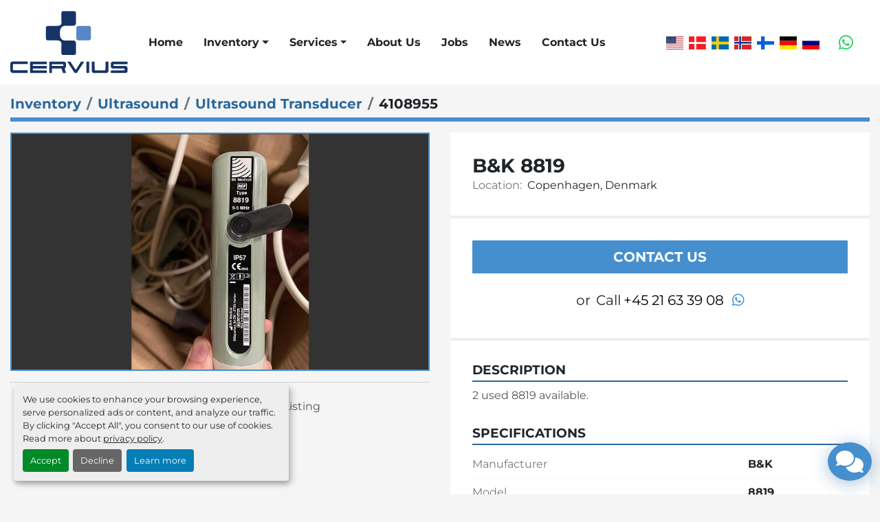

--- FILE ---
content_type: text/html; charset=utf-8
request_url: https://www.cervius.dk/listings/4108955-used-b-k-8819
body_size: 6149
content:
<!DOCTYPE html><html id="mh" lang="en"><head><title>Used B&amp;K 8819 for Sale in Copenhagen, Denmark</title><meta content="Used B&amp;K 8819 for Sale in Copenhagen, Denmark" property="title" /><meta content="text/html; charset=UTF-8" http-equiv="Content-Type" /><meta content="width=device-width, initial-scale=1.0" name="viewport" /><meta content="2 used 8819 available." name="description" /><meta content="wss://system.machinio.com/cable" name="cable-url" /><meta content="2 used 8819 available." property="og:description" /><meta content="Used B&amp;K 8819 for Sale in Copenhagen, Denmark" property="og:title" /><meta content="website" property="og:type" /><meta content="summary_large_image" property="twitter:card" /><meta content="Used B&amp;K 8819 for Sale in Copenhagen, Denmark" property="twitter:title" /><meta content="2 used 8819 available." property="twitter:description" /><meta content="https://i.machineryhost.com/99f59c0842e83c808dd1813b48a37c6a/e2414159c730e6cd24a912e0ae985424/large-used-b-and-k-8819.jpg" property="twitter:image" /><link href="https://i.machineryhost.com" rel="preconnect" /><link href="https://i.system.machinio.com" rel="preconnect" /><link href="https://s3.amazonaws.com" rel="preconnect" /><link href="https://www.googletagmanager.com" rel="preconnect" /><meta content="https://i.machineryhost.com/99f59c0842e83c808dd1813b48a37c6a/e2414159c730e6cd24a912e0ae985424/large-used-b-and-k-8819.jpg" property="og:image" /><link rel="stylesheet" href="/styles/custom-fc9655a12ea9c5235b53cd4a9be3a430.css" media="all" /><link rel="stylesheet" href="/packs/css/918-ca3a6288.css" media="all" />
<link rel="stylesheet" href="/packs/css/application-5f9e7bfe.css" media="all" /><link href="https://www.cervius.dk/listings/4108955-used-b-k-8819" rel="canonical" /><meta content="https://www.cervius.dk/listings/4108955-used-b-k-8819" property="og:url" /><script data-name="analytics" type="application/javascript">var script = document.createElement('script');
script.setAttribute('src', 'https://www.googletagmanager.com/gtag/js?id=G-292GRC9EP9');
script.setAttribute('async', true);
document.head.appendChild(script);

window.dataLayer = window.dataLayer || [];
function gtag(){dataLayer.push(arguments);}

gtag('consent', 'default', {
  ad_storage: 'denied',
  ad_user_data: 'denied',
  ad_personalization: 'denied',
  analytics_storage: 'denied',
  personalization_storage: 'denied',
  functionality_storage: 'denied',
  security_storage: 'denied',
  wait_for_update: 500
});


gtag('js', new Date());

gtag('config', 'G-292GRC9EP9')


</script><link rel="icon" type="image/x-icon" href="https://f.machineryhost.com/dc11bf48ae813055628c24f16c5031ba/favicon.png" /><link rel="apple-touch-icon" type="image/png" href="https://f.machineryhost.com/dc11bf48ae813055628c24f16c5031ba/favicon.png" /><script id="json-ld" type="application/ld+json">{"@context":"https://schema.org/","@type":"Product","name":"B\u0026K 8819","description":"2 used 8819 available.","productID":4108955,"category":"Ultrasound","offers":{"@type":"Offer","url":"https://www.cervius.dk/listings/4108955-used-b-k-8819","itemCondition":"https://schema.org/UsedCondition","availability":"http://schema.org/InStock","seller":"Cervius Medical "},"brand":{"@type":"Brand","name":"B\u0026K"},"model":"8819","image":["https://i.machineryhost.com/99f59c0842e83c808dd1813b48a37c6a/e2414159c730e6cd24a912e0ae985424/large-used-b-and-k-8819.jpg"]}</script><script id="json-ld" type="application/ld+json">{ "@context" : "https://schema.org", "@type" : "LocalBusiness", "name" : "Cervius Medical ", "address" : "M. Luther Kings Vej 17, 6.2, DK-2450 Copenhagen SV, Denmark", "url" : "https://www.cervius.dk", "image": "https://f.machineryhost.com/3de34fcaf968a8a1ddce2db72b8a1626/logo.png", "telephone" : "+45 21 63 39 08"}</script></head><body class="body-s2386 body-xl-container"><code data-configs="{&quot;currency&quot;:&quot;eur&quot;,&quot;convert_prices&quot;:false,&quot;gdpr_compliance&quot;:true,&quot;currency_iso_code&quot;:false,&quot;show_webshop_stripe_invoice_checkout_hint&quot;:false,&quot;private_price_webshop&quot;:false,&quot;enable_listing_quantity&quot;:false,&quot;allow_offer&quot;:false,&quot;terms_of_sales_path&quot;:null,&quot;automated_locale&quot;:false,&quot;primary_language_code&quot;:&quot;en&quot;,&quot;manual_languages&quot;:[&quot;en&quot;],&quot;controller_name&quot;:&quot;listings&quot;,&quot;webshop_type&quot;:&quot;ecommerce&quot;,&quot;create_webshop_lead&quot;:null,&quot;display_cookies_consent&quot;:true,&quot;privacy_policy_page&quot;:&quot;/pages/privacy-policy&quot;,&quot;contact_form_attach_files_limit&quot;:10,&quot;submit_order_button_text&quot;:null,&quot;shopping_cart_header_title&quot;:null,&quot;custom_newsletter_button_title&quot;:null,&quot;enable_thank_you_page&quot;:null,&quot;restrict_lead_submission_by_buyer_location&quot;:false}"></code><div class="page-wrapper"><div class="hidden-print header-layout"><header class="site-header site-header__content cermic sticky-nav" id="site-header"><div class="container py-3"><div class="row"><div class="col-12 d-flex flex-column flex-md-row-reverse align-items-stretch align-items-md-center justify-content-between"><div class="external-links d-flex justify-content-center mb-3 mb-md-0 mx-2"><a aria-label="whatsapp" class="social-link notranslate whatsapp d-flex align-items-center justify-content-center" href="https://wa.me/004521633908" rel="noopener" target="_blank"><i class="fa-whatsapp fa-brands"></i><span class="sr-only">whatsapp</span></a></div><div class="site-header__languages-widget hidden-print align-self-center mb-3 mb-md-0" id="site-header-languages-widget"><div class="google-translate google-translate-list d-flex"><a class="px-1" data-lang="en" href="#"><img alt="en" src="/packs/static/node_modules/flag-icon/svg/country-4x3/us-563677914414f60df3fa.svg" /></a><a class="px-1" data-lang="da" href="#"><img alt="da" src="/packs/static/node_modules/flag-icon/svg/country-4x3/dk-3476b44aa2adaaa7c32b.svg" /></a><a class="px-1" data-lang="sv" href="#"><img alt="sv" src="/packs/static/node_modules/flag-icon/svg/country-4x3/se-2308d50d783ea252cba5.svg" /></a><a class="px-1" data-lang="no" href="#"><img alt="no" src="/packs/static/node_modules/flag-icon/svg/country-4x3/no-6fe82bfeb57fbab9b70f.svg" /></a><a class="px-1" data-lang="fi" href="#"><img alt="fi" src="/packs/static/node_modules/flag-icon/svg/country-4x3/fi-e8d0713431d6cff481fe.svg" /></a><a class="px-1" data-lang="de" href="#"><img alt="de" src="/packs/static/node_modules/flag-icon/svg/country-4x3/de-e49a32e9ea7785d920e4.svg" /></a><a class="px-1" data-lang="ru" href="#"><img alt="ru" src="/packs/static/node_modules/flag-icon/svg/country-4x3/ru-2191ae42e76adf9f616a.svg" /></a></div></div><div class="d-flex flex-grow-1"><div class="site-header__logo regular align-items-center justify-content-center flex-shrink-0 "><a class="" href="/"><img class="" alt="Cervius Medical " src="https://f.machineryhost.com/3de34fcaf968a8a1ddce2db72b8a1626/logo.png" /></a></div><nav class="primary-nav align-self-center flex-grow-1 d-flex align-items-start"><ul class="primary-nav__navbar"><li class="primary-nav__item home"><a class="primary-nav__link" href="/">Home</a></li><li class="primary-nav__item inventory"><div class="dropdown primary-nav__dropdown"><div aria-expanded="false" aria-haspopup="true" class="primary-nav__link dropdown-toggle" id="dropdownMenuButton" role="button"><a href="/listings">Inventory</a></div><div aria-labelledby="dropdownMenuButton" class="dropdown-menu primary-nav__dropdown-menu m-0"><div class="d-flex"><div class="primary-nav__link-block"><div class="primary-nav__link-block__item"><a class="dropdown-item  " href="/anaesthesia">Anaesthesia</a></div><div class="primary-nav__link-block__item"><a class="dropdown-item  dropdown-children" href="/cancer">Cancer</a><div class="dropdown-item grandchildren w-100"><a class="dropdown-item" data-role="grandchildren-item" href="/cancer/chemoterapy">Chemoterapy</a></div></div><div class="primary-nav__link-block__item"><a class="dropdown-item  dropdown-children" href="/cardiology">Cardiology</a><div class="dropdown-item grandchildren w-100"><a class="dropdown-item" data-role="grandchildren-item" href="/cardiology/ecg-unit">ECG unit</a></div></div><div class="primary-nav__link-block__item"><a class="dropdown-item  dropdown-children" href="/cosmetic">Cosmetic</a><div class="dropdown-item grandchildren w-100"><a class="dropdown-item" data-role="grandchildren-item" href="/cosmetic/cellulite-reduction">Cellulite Reduction</a><a class="dropdown-item" data-role="grandchildren-item" href="/cosmetic/cosmetic-general">Cosmetic general</a><a class="dropdown-item" data-role="grandchildren-item" href="/cosmetic/hair-removal">Hair removal</a><a class="dropdown-item" data-role="grandchildren-item" href="/cosmetic/hair-restoration">Hair restoration</a><a class="dropdown-item" data-role="grandchildren-item" href="/cosmetic/robotics">Robotics</a></div></div><div class="primary-nav__link-block__item"><a class="dropdown-item  dropdown-children" href="/endoscope">Endoscope</a><div class="dropdown-item grandchildren w-100"><a class="dropdown-item" data-role="grandchildren-item" href="/endoscope/endoscope">Endoscope</a></div></div><div class="primary-nav__link-block__item"><a class="dropdown-item  dropdown-children" href="/endoscopy">Endoscopy</a><div class="dropdown-item grandchildren w-100"><a class="dropdown-item" data-role="grandchildren-item" href="/endoscopy/bronchoscope">Bronchoscope</a><a class="dropdown-item" data-role="grandchildren-item" href="/endoscopy/colonoscope">Colonoscope</a><a class="dropdown-item" data-role="grandchildren-item" href="/endoscopy/disinfection">Disinfection</a><a class="dropdown-item" data-role="grandchildren-item" href="/endoscopy/duodenoscope">Duodenoscope</a><a class="dropdown-item" data-role="grandchildren-item" href="/endoscopy/endoscope">Endoscope</a><a class="dropdown-item" data-role="grandchildren-item" href="/endoscopy/endoscopy-general">Endoscopy General</a><a class="dropdown-item" data-role="grandchildren-item" href="/endoscopy/endoscopy-processor">Endoscopy Processor</a><a class="dropdown-item" data-role="grandchildren-item" href="/endoscopy/gastroscope">Gastroscope</a><a class="dropdown-item" data-role="grandchildren-item" href="/endoscopy/olympus">OLYMPUS</a><a class="dropdown-item" data-role="grandchildren-item" href="/endoscopy/pigtail">Pigtail</a><a class="dropdown-item" data-role="grandchildren-item" href="/endoscopy/sterelizer">Sterelizer</a><a class="dropdown-item" data-role="grandchildren-item" href="/endoscopy/video-endoscopy">Video Endoscopy</a></div></div><div class="primary-nav__link-block__item"><a class="dropdown-item  dropdown-children" href="/laparascopy">Laparascopy</a><div class="dropdown-item grandchildren w-100"><a class="dropdown-item" data-role="grandchildren-item" href="/laparascopy/lapascopy">Lapascopy</a></div></div><div class="primary-nav__link-block__item"><a class="dropdown-item  dropdown-children" href="/monitors-icu-ccu">Monitors/ICU/CCU</a><div class="dropdown-item grandchildren w-100"><a class="dropdown-item" data-role="grandchildren-item" href="/monitors-icu-ccu/monitor">Monitor</a></div></div><div class="primary-nav__link-block__item"><a class="dropdown-item  dropdown-children" href="/nuclear">Nuclear</a><div class="dropdown-item grandchildren w-100"><a class="dropdown-item" data-role="grandchildren-item" href="/nuclear/gamma-counter">Gamma Counter</a></div></div><div class="primary-nav__link-block__item"><a class="dropdown-item  dropdown-children" href="/operating-delivery-room">Operating/Delivery Room</a><div class="dropdown-item grandchildren w-100"><a class="dropdown-item" data-role="grandchildren-item" href="/operating-delivery-room/electrosurgical-unit">Electrosurgical Unit</a><a class="dropdown-item" data-role="grandchildren-item" href="/operating-delivery-room/robotics">Robotics</a></div></div><div class="primary-nav__link-block__item"><a class="dropdown-item  " href="/ophthalmology">Ophthalmology</a></div><div class="primary-nav__link-block__item"><a class="dropdown-item  dropdown-children" href="/pacs-dr-cr-digital">PACS / DR / CR / Digital</a><div class="dropdown-item grandchildren w-100"><a class="dropdown-item" data-role="grandchildren-item" href="/pacs-dr-cr-digital/cr">CR</a></div></div><hr /><a class="dropdown-item view-all" href="/categories">View All</a></div></div></div></div></li><li class="primary-nav__item"><a class="primary-nav__link" href="/blog">News</a></li><li class="primary-nav__item"><div class="dropdown primary-nav__dropdown"><div aria-expanded="false" aria-haspopup="true" class="primary-nav__link dropdown-toggle" id="pagesMenuButton9492" role="button">Services</div><div aria-labelledby="pagesMenuButton9492" class="dropdown-menu primary-nav__dropdown-menu m-0"><div class="d-flex"><div class="primary-nav__link-block"><a class="dropdown-item" href="/pages/buying-selling-deinstallation-consulting">Buying, Selling, Deinstallation, Consulting</a><a class="dropdown-item" href="/pages/repair-of-endoscopy-equipment">Repair of endoscopy equipment</a><a class="dropdown-item" href="/pages/repair-of-transducers">Repair of transducers</a><a class="dropdown-item" href="/pages/repair-of-coils">Repair of coils</a><a class="dropdown-item" href="/pages/leasing">Leasing</a></div></div></div></div></li><li class="primary-nav__item"><a class="primary-nav__link" href="/pages/about-us">About Us</a></li><li class="primary-nav__item"><a class="primary-nav__link" href="/pages/jobs">Jobs </a></li><li class="primary-nav__item"><a class="primary-nav__link" href="/pages/contact-us">Contact Us</a></li></ul></nav><div class="hamburger-wrapper d-flex d-lg-none align-items-center" data-role="hamburger-menu"><button aria-label="Menu" class="hamburger hamburger--spin d-flex align-items-center" type="button"><div class="hamburger-box"><div class="hamburger-inner"></div></div></button><h5 class="ml-2 mb-0">Menu</h5></div></div></div></div></div></header></div><div class="page-layout" id="page-layout"><div class="page-inner" id="page-inner"><div class="listing-show default" data-listing-id="4108955" role="main"><div class="container"><div class="index-header__outer row mt-2"><div class="index-header col-12"><div class="index-header__inner"><nav aria-label="breadcrumb" class="py-2"><ol class="breadcrumb" itemscope="" itemtype="http://schema.org/BreadcrumbList"><li class="breadcrumb-item" itemid="/categories" itemprop="itemListElement" itemscope="" itemtype="http://schema.org/ListItem"><meta content="1" itemprop="position" /><a itemprop="item" itemtype="http://schema.org/Thing" itemid="/categories" itemscope="itemscope" aria-label="Inventory" href="/categories"><span itemprop="name">Inventory</span></a></li><li class="breadcrumb-item" itemid="/ultrasound" itemprop="itemListElement" itemscope="" itemtype="http://schema.org/ListItem"><meta content="2" itemprop="position" /><a itemprop="item" itemtype="http://schema.org/Thing" itemid="/ultrasound" itemscope="itemscope" aria-label="Ultrasound" href="/ultrasound"><span itemprop="name">Ultrasound</span></a></li><li class="breadcrumb-item" itemid="/ultrasound/ultrasound-transducer" itemprop="itemListElement" itemscope="" itemtype="http://schema.org/ListItem"><meta content="3" itemprop="position" /><a itemprop="item" itemtype="http://schema.org/Thing" itemid="/ultrasound/ultrasound-transducer" itemscope="itemscope" aria-label="Ultrasound Transducer" href="/ultrasound/ultrasound-transducer"><span itemprop="name">Ultrasound Transducer</span></a></li><li class="breadcrumb-item active" itemid="/listings/4108955-used-b-k-8819" itemprop="itemListElement" itemscope="" itemtype="http://schema.org/ListItem"><meta content="4" itemprop="position" /><meta content="/listings/4108955-used-b-k-8819" itemid="/listings/4108955-used-b-k-8819" itemprop="item" itemscope="" itemtype="http://schema.org/Thing" /><span content="B&amp;K 8819" itemprop="name">4108955</span></li></ol></nav></div></div></div><div class="pb-5"><div class="row"><div class="col-sm-12 col-lg-6"><div class="d-md-none bg-white rounded-top p-4 mb-3"><h3 class="show-info__title default-listing-title m-0"><span class="notranslate">B&amp;K 8819</span></h3></div><div class="sticky-gallery"><div class="gallery w-100" id="gallery"><div class="gallery__item overflow-hidden gallery__item--16-9 object-fit--auto"><img alt="Used B&amp;K 8819" data-index="-1" class="gallery-image" data-image-index="-1" fetchpriority="high" itemprop="image" src="https://i.machineryhost.com/99f59c0842e83c808dd1813b48a37c6a/e2414159c730e6cd24a912e0ae985424/large-used-b-and-k-8819.jpg" /></div></div><div class="utility-button__wrapper utility-button__wrapper--show d-print-none"><button aria-label="Share via Email" class="btn email-button" data-email-lang="en" data-listing-id="4108955" id="js-email"><i aria-hidden="true" class="fa-sharp fa-solid fa-envelope"></i><span class="ml-2">Share via Email</span></button><button aria-label="Print Listing" class="btn print-button" data-role="js-print"><i class="fa-sharp fa-solid fa-print"></i><span class="ml-2">Print Listing</span></button></div></div></div><div class="col-12 col-lg-6"><div class="show-info position-relative"><div class="show-info__header d-flex flex-column gap-16"><h1 class="show-info__title default-listing-title d-none d-md-block mb-0"><span class="notranslate">B&amp;K 8819</span></h1><div class="d-flex justify-content-between"><div class="d-flex flex-column"></div></div><p class="show-info__location mb-2"><span class="text-muted mr-2">Location:</span>Copenhagen, Denmark</p></div><div class="show-info__contact-details"><button class="contact-seller-button js-contact-btn btn btn-lg btn-block hidden-print btn-primary" data-listing-id="4108955">Contact Us</button><div class="show-info__contact-details__phone d-flex flex-wrap align-items-center justify-content-center"><span class="show-info__contact-details__or">or</span><div class="d-flex p-2"><span class="mr-1">Call </span><a class="show-info__contact-details__phone-link notranslate contact-tracking" href="tel:+4521633908">+45 21 63 39 08</a></div><div class="show-info__contact-details__social"><a aria-label="whatsapp" class="ml-1" href="https://wa.me/004521633908" target="_blank"><i class="fa-whatsapp fa-brands"></i><span class="sr-only">whatsapp</span></a></div></div></div><div class="show-info__description"><h3 class="show-info__section-heading">Description</h3><div class="show-info__section-text ql-editor p-0 overflow-hidden"><p>2 used 8819 available.</p></div><div class="show-info__description-toggle__wrapper hidden-print"><a class="show-info__description-toggle description-toggle btn px-0" href="#" id="description-toggle">Show All</a></div></div><div class="show-info__specifications text-xs"><h3 class="show-info__section-heading d-flex justify-content-between align-items-end">Specifications</h3><table class="w-100 table-xs-fixed"><tbody><tr><td>Manufacturer</td><td class="text-xs-ellipsis notranslate">B&amp;K</td></tr><tr><td>Model</td><td class="text-xs-ellipsis notranslate">8819</td></tr><tr><td>Condition</td><td class="text-xs-ellipsis"><link itemprop="itemCondition" href="http://schema.org/UsedCondition" />Used</td></tr></tbody></table></div></div></div></div><div class="mt-5" id="js-similar-listings"></div></div></div></div></div><footer class="site-footer simple" id="site-footer"><div class="container-fluid"><div class="row justify-content-center"><div class="text-center d-flex flex-column justify-content-center col-12"><div class="d-flex flex-wrap justify-content-center"><div class="site-footer__logo m-2 "><a class="" aria-label="Cervius Medical " href="/"><img alt="Cervius Medical " class="lazy" data-src="https://f.machineryhost.com/3de34fcaf968a8a1ddce2db72b8a1626/logo.png" /></a></div></div></div></div></div><div class="container"><div class="row"><div class="col-12 text-center d-flex justify-content-center flex-column"><ul class="footer-nav nav"><li class="footer-nav__item"><a class="footer-nav__link active" href="/listings">Inventory</a></li><li class="footer-nav__item"><a class="footer-nav__link active" href="/blog">News</a></li><li class="footer-nav__item"><a class="footer-nav__link active" href="/pages/buying-selling-deinstallation-consulting">Buying, Selling, Deinstallation, Consulting</a></li><li class="footer-nav__item"><a class="footer-nav__link active" href="/pages/repair-of-endoscopy-equipment">Repair of endoscopy equipment</a></li><li class="footer-nav__item"><a class="footer-nav__link active" href="/pages/repair-of-transducers">Repair of transducers</a></li><li class="footer-nav__item"><a class="footer-nav__link active" href="/pages/repair-of-coils">Repair of coils</a></li><li class="footer-nav__item"><a class="footer-nav__link active" href="/pages/leasing">Leasing</a></li><li class="footer-nav__item"><a class="footer-nav__link active" href="/pages/about-us">About Us</a></li><li class="footer-nav__item"><a class="footer-nav__link active" href="/pages/jobs">Jobs </a></li><li class="footer-nav__item"><a class="footer-nav__link active" href="/pages/contact-us">Contact Us</a></li><li class="footer-nav__item"><a class="footer-nav__link active" href="/pages/sales-terms">Sales Terms</a></li><li class="footer-nav__item"><a class="footer-nav__link active" href="/pages/privacy-policy">Privacy Policy</a></li></ul><div class="site-footer__description mt-3"><div><p>Cervius Medical is experienced in many types of medical equipment, trading in multiple brands and models of medical equipment, which makes us one of the best in the market if you want independant advice not focusing on a single brand.</p><p>We deliver to both public and private hospital and clinics at competitive and affordable prices.</p></div></div></div></div><div class="row"><div class="col-12 text-center"><div class="backlink mb-2"><a href="https://www.machinio.com/system" rel="noopener" target="_blank">Machinio System</a> website by <a href="https://www.machinio.com" rel="noopener" target="_blank">Machinio</a></div><div class="cookies"><a class="consent-modal-button" href="#">Manage Cookies</a></div></div></div></div></footer><div class="fixed_container d-print-none"><div class="live-chat-icon" data-automated-chat-response="false" data-chat-analytics="disabled" data-chat-contact-form="" id="live-chat-icon"><div class="floating-btn"><div class="fa fa-comments"></div><span class="invisible floating-btn--background"><div class="floating-btn--indicator text-center"></div></span></div></div></div></div></div><script>
//<![CDATA[
var _rollbarConfig = {
  accessToken: "aec4e181ec6a45498ca430cb2d1dcff8",
  captureUncaught: true,
  captureUnhandledRejections: true,
  ignoredMessages: [
    '(.*)QuotaExceededError:(.*)',
    '(.*)DOM Exception 22:(.*)',
    'QuotaExceededError(.*)',
    'DOM Exception 22(.*)',
    'DOM Exception 22: QuotaExceededError: An attempt was made to add something to storage that exceeded the quota.',
    'The quota has been exceeded.',
    'Object Not Found Matching Id',
    'Script error.',
    '(.*)[lgst]\\.a\\.init is not a function\\.(.*)',
    "SyntaxError: Unexpected keyword 'this'",
    "Cannot read properties of null \\(reading .style.\\)",
    "null is not an object \\(evaluating .a\\.style.\\)",
    "Can't find variable: gmo",
    "scrollReadRandom",
    "replaceChildren is not a function",
    "Cannot read properties of undefined \\(reading .value.\\)"
  ],
  payload: {
    environment: "production"
  }
};
//]]>
</script><script src="/packs/js/runtime-4e83ecbc66661d7bb1f5.js" defer="defer"></script>
<script src="/packs/js/692-1ab0e0c46d8705502bce.js" defer="defer"></script>
<script src="/packs/js/706-cee65121c381e619848d.js" defer="defer"></script>
<script src="/packs/js/635-0afd58c9e729fe544641.js" defer="defer"></script>
<script src="/packs/js/918-9a6f14d0cc992d20f83e.js" defer="defer"></script>
<script src="/packs/js/989-1335ce700e1b197b2d49.js" defer="defer"></script>
<script src="/packs/js/162-de536d99abe3cac61da0.js" defer="defer"></script>
<script src="/packs/js/application-182fe7022b3d27ec462a.js" defer="defer"></script>
<script src="/packs/js/624-94c5ec60afc06453862e.js" defer="defer"></script>
<script src="/packs/js/rollbar-1c051f26f9e7b1752fca.js" defer="defer"></script>
<script src="/packs/js/528-7b8c29e36f679da2e684.js" defer="defer"></script>
<script src="/packs/js/cookies_consent-fa70676a950513e92dde.js" defer="defer"></script>
<script src="/packs/js/368-8e0a32fe4c52b049fb40.js" defer="defer"></script>
<script src="/packs/js/language_widget-7fd9400807aa2be592dc.js" defer="defer"></script>
<script src="/packs/js/764-c077c878bdeb25835260.js" defer="defer"></script>
<script src="/packs/js/841-90387483698fdd9030e6.js" defer="defer"></script>
<script src="/packs/js/gallery-27601d96fa6951f8d87e.js" defer="defer"></script>
<script src="/packs/js/203-9426842378aeff99f16e.js" defer="defer"></script>
<script src="/packs/js/live_chat-a9bfa053fd46dbf1b89c.js" defer="defer"></script>
<script src="/packs/js/sticky_header-60e519ca963dffe0bd64.js" defer="defer"></script>
<script src="/packs/js/owl_carousel-dca796c866e00378e552.js" defer="defer"></script>
<script src="/packs/js/427-f242002b0b34eeb386e5.js" defer="defer"></script>
<script src="/packs/js/datepicker-662cb82c2a8b14053111.js" defer="defer"></script><script crossorigin="anonymous" src="https://kit.fontawesome.com/722e3adc3e.js"></script><script src="https://cdnjs.cloudflare.com/polyfill/v3/polyfill.min.js?version=4.8.0&amp;features=Element.prototype.replaceChildren"></script></body></html>